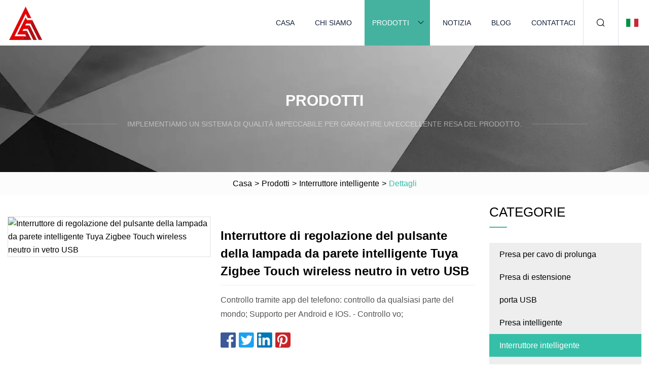

--- FILE ---
content_type: text/html; charset=utf-8
request_url: https://it.tryeasyads.com/products/ausb-glass-neutral-wireless-tuya-zigbee-touch-smart-wall-light-pushbutton-customization-switch.html
body_size: 4691
content:
<!doctype html>
<html lang="it">
<head>
<meta charset="utf-8" />
<title>Interruttore di regolazione del pulsante della lampada da parete intelligente Tuya Zigbee Touch wireless neutro in vetro USB | Cuore felice Co., Ltd</title>
<meta name="description" content="Interruttore di regolazione del pulsante della lampada da parete intelligente Tuya Zigbee Touch wireless neutro in vetro USB" />
<meta name="keywords" content="Interruttore di regolazione del pulsante della lampada da parete intelligente Tuya Zigbee Touch wireless neutro in vetro USB" />
<meta name="viewport" content="width=device-width, initial-scale=1.0" />
<meta name="application-name" content="Cuore felice Co., Ltd" />
<meta name="twitter:card" content="summary" />
<meta name="twitter:title" content="Interruttore di regolazione del pulsante della lampada da parete intelligente Tuya Zigbee Touch wireless neutro in vetro USB | Cuore felice Co., Ltd" />
<meta name="twitter:description" content="Interruttore di regolazione del pulsante della lampada da parete intelligente Tuya Zigbee Touch wireless neutro in vetro USB" />
<meta name="twitter:image" content="https://it.tryeasyads.com/uploads/s/99fa2cf1ffd54f199bf619bdcf7ecff6.webp" />
<meta http-equiv="X-UA-Compatible" content="IE=edge" />
<meta property="og:site_name" content="Cuore felice Co., Ltd" />
<meta property="og:type" content="product" />
<meta property="og:title" content="Interruttore di regolazione del pulsante della lampada da parete intelligente Tuya Zigbee Touch wireless neutro in vetro USB | Cuore felice Co., Ltd" />
<meta property="og:description" content="Interruttore di regolazione del pulsante della lampada da parete intelligente Tuya Zigbee Touch wireless neutro in vetro USB" />
<meta property="og:url" content="https://it.tryeasyads.com/products/ausb-glass-neutral-wireless-tuya-zigbee-touch-smart-wall-light-pushbutton-customization-switch.html" />
<meta property="og:image" content="https://it.tryeasyads.com/uploads/s/99fa2cf1ffd54f199bf619bdcf7ecff6.webp" />
<link href="https://it.tryeasyads.com/products/ausb-glass-neutral-wireless-tuya-zigbee-touch-smart-wall-light-pushbutton-customization-switch.html" rel="canonical" />
<link href="https://it.tryeasyads.com/uploadimg/icons4263858119.png" rel="shortcut icon" type="image/x-icon" />
<link href="https://it.tryeasyads.com/themes/astra/toast.css" rel="stylesheet" />
<link href="https://it.tryeasyads.com/themes/astra/cyan/style.css" rel="stylesheet" />
<link href="https://it.tryeasyads.com/themes/astra/cyan/page.css" rel="stylesheet" />
<script type="application/ld+json">
[{
"@context": "https://schema.org/",
"@type": "BreadcrumbList",
"itemListElement": [{
"@type": "ListItem",
"name": "Casa",
"position": 1,
"item": "https://it.tryeasyads.com/"},{
"@type": "ListItem",
"name": "Prodotti",
"position": 2,
"item": "https://it.tryeasyads.com/products.html"},{
"@type": "ListItem",
"name": "Interruttore intelligente",
"position": 3,
"item": "https://it.tryeasyads.com/smart-switch.html"},{
"@type": "ListItem",
"name": "Interruttore di regolazione del pulsante della lampada da parete intelligente Tuya Zigbee Touch wireless neutro in vetro USB",
"position": 4,
"item": "https://it.tryeasyads.com/products/ausb-glass-neutral-wireless-tuya-zigbee-touch-smart-wall-light-pushbutton-customization-switch.html"
}]}]
</script>
<script type="text/javascript" src="//info.53hu.net/traffic.js?id=08a984h6ak"></script>
</head>
<body class="index">
<!-- header -->
<header>
  <div class="container">
    <div class="head-logo"><a href="https://it.tryeasyads.com/" title="Cuore felice Co., Ltd"><img src="/uploadimg/4263858119.png" width="70" height="70" alt="Cuore felice Co., Ltd"><span>Cuore felice Co., Ltd</span></a></div>
    <div class="menu-btn"><em></em><em></em><em></em></div>
    <div class="head-content">
      <nav class="nav">
        <ul>
          <li><a href="https://it.tryeasyads.com/">Casa</a></li>
          <li><a href="https://it.tryeasyads.com/about-us.html">Chi siamo</a></li>
          <li class="active"><a href="https://it.tryeasyads.com/products.html">Prodotti</a><em class="iconfont icon-xiangxia"></em>
            <ul class="submenu">
              <li><a href="https://it.tryeasyads.com/extension-lead-plug-socket.html">Presa per cavo di prolunga</a></li>
              <li><a href="https://it.tryeasyads.com/extension-socket.html">Presa di estensione</a></li>
              <li><a href="https://it.tryeasyads.com/usb-ports.html">porta USB</a></li>
              <li><a href="https://it.tryeasyads.com/smart-socket.html">Presa intelligente</a></li>
              <li><a href="https://it.tryeasyads.com/smart-switch.html">Interruttore intelligente</a></li>
              <li><a href="https://it.tryeasyads.com/dimming-control.html">Controllo dell'attenuazione</a></li>
              <li><a href="https://it.tryeasyads.com/power.html">Energia</a></li>
              <li><a href="https://it.tryeasyads.com/light.html">Leggero</a></li>
              <li><a href="https://it.tryeasyads.com/usb-pcb.html">Scheda USB</a></li>
              <li><a href="https://it.tryeasyads.com/round-sockets.html">Prese rotonde</a></li>
              <li><a href="https://it.tryeasyads.com/europe-type-switch.html">Interruttore di tipo europeo</a></li>
              <li><a href="https://it.tryeasyads.com/square-switch.html">Interruttore quadrato</a></li>
              <li><a href="https://it.tryeasyads.com/round-wall-switch.html">Interruttore da parete rotondo</a></li>
              <li><a href="https://it.tryeasyads.com/sockets.html">Prese</a></li>
              <li><a href="https://it.tryeasyads.com/square-sockets.html">Prese quadrate</a></li>
            </ul>
          </li>
          <li><a href="https://it.tryeasyads.com/news.html">Notizia</a></li>
          <li><a href="https://it.tryeasyads.com/blog.html">Blog</a></li>
          <li><a href="https://it.tryeasyads.com/contact-us.html">Contattaci</a></li>
        </ul>
      </nav>
      <div class="head-search"><em class="iconfont icon-sousuo"></em></div>
      <div class="search-input">
        <input type="text" placeholder="Keyword" id="txtSearch" autocomplete="off">
        <div class="search-btn" onclick="SearchProBtn()"><em class="iconfont icon-sousuo" aria-hidden="true"></em></div>
      </div>
      <div class="languagelist">
        <div title="Language" class="languagelist-icon"><span>Language</span></div>
        <div class="languagelist-drop"><span class="languagelist-arrow"></span>
          <ul class="languagelist-wrap">
                            <li class="languagelist-active"><a href="https://it.tryeasyads.com/products/ausb-glass-neutral-wireless-tuya-zigbee-touch-smart-wall-light-pushbutton-customization-switch.html"><img src="/themes/astra/images/language/it.png" width="24" height="16" alt="Italiano" title="it">Italiano </a></li>
                                    <li>
                                        <a href="https://www.tryeasyads.com/products/ausb-glass-neutral-wireless-tuya-zigbee-touch-smart-wall-light-pushbutton-customization-switch.html">
                                            <img src="/themes/astra/images/language/en.png" width="24" height="16" alt="English" title="en">
                                            English
                                        </a>
                                    </li>
                                    <li>
                                        <a href="https://fr.tryeasyads.com/products/ausb-glass-neutral-wireless-tuya-zigbee-touch-smart-wall-light-pushbutton-customization-switch.html">
                                            <img src="/themes/astra/images/language/fr.png" width="24" height="16" alt="Français" title="fr">
                                            Français
                                        </a>
                                    </li>
                                    <li>
                                        <a href="https://de.tryeasyads.com/products/ausb-glass-neutral-wireless-tuya-zigbee-touch-smart-wall-light-pushbutton-customization-switch.html">
                                            <img src="/themes/astra/images/language/de.png" width="24" height="16" alt="Deutsch" title="de">
                                            Deutsch
                                        </a>
                                    </li>
                                    <li>
                                        <a href="https://es.tryeasyads.com/products/ausb-glass-neutral-wireless-tuya-zigbee-touch-smart-wall-light-pushbutton-customization-switch.html">
                                            <img src="/themes/astra/images/language/es.png" width="24" height="16" alt="Español" title="es">
                                            Español
                                        </a>
                                    </li>
                                    <li>
                                        <a href="https://pt.tryeasyads.com/products/ausb-glass-neutral-wireless-tuya-zigbee-touch-smart-wall-light-pushbutton-customization-switch.html">
                                            <img src="/themes/astra/images/language/pt.png" width="24" height="16" alt="Português" title="pt">
                                            Português
                                        </a>
                                    </li>
                                    <li>
                                        <a href="https://ja.tryeasyads.com/products/ausb-glass-neutral-wireless-tuya-zigbee-touch-smart-wall-light-pushbutton-customization-switch.html"><img src="/themes/astra/images/language/ja.png" width="24" height="16" alt="日本語" title="ja"> 日本語</a>
                                    </li>
                                    <li>
                                        <a href="https://ko.tryeasyads.com/products/ausb-glass-neutral-wireless-tuya-zigbee-touch-smart-wall-light-pushbutton-customization-switch.html"><img src="/themes/astra/images/language/ko.png" width="24" height="16" alt="한국어" title="ko"> 한국어</a>
                                    </li>
                                    <li>
                                        <a href="https://ru.tryeasyads.com/products/ausb-glass-neutral-wireless-tuya-zigbee-touch-smart-wall-light-pushbutton-customization-switch.html"><img src="/themes/astra/images/language/ru.png" width="24" height="16" alt="Русский" title="ru"> Русский</a>
                                    </li>
                           
          </ul>
        </div>
      </div>
    </div>
  </div>
</header>
<main>
  <div class="inner-banner"><img src="/themes/astra/images/inner-banner.webp" alt="banner">
    <div class="inner-content">
      <div class="inner-title">Prodotti</div>
      <div class="inner-des"><em></em><span>Implementiamo un sistema di qualità impeccabile per garantire un'eccellente resa del prodotto.</span><em></em></div>
    </div>
  </div>
  <div class="page-breadcrumbs"><a href="https://it.tryeasyads.com/">Casa</a> > <a href="/products.html">Prodotti</a> > <a href="/smart-switch.html">Interruttore intelligente</a> > <span>Dettagli</span></div>
  <div class="page-main page-flex page-products-details">
    <div class="container">
      <div class="page-content">
        <div class="preview-top">
          <div class="preview-container">
            <div class="small-box"><img src="/uploads/s/99fa2cf1ffd54f199bf619bdcf7ecff6.webp" alt="Interruttore di regolazione del pulsante della lampada da parete intelligente Tuya Zigbee Touch wireless neutro in vetro USB" /></div>
          </div>
          <div class="preview-info">
            <div class="prodetails-top">
              <h1 class="prodetails-title">Interruttore di regolazione del pulsante della lampada da parete intelligente Tuya Zigbee Touch wireless neutro in vetro USB</h1>
              <div class="prodetails-text line5">Controllo tramite app del telefono: controllo da qualsiasi parte del mondo;  Supporto per Android e IOS.  - Controllo vo;</div>
              <div class="sharewrap"></div>
              <div class="prodetails-btn"><a href="javascript:void(0)" class="tosendinquiry">Invia richiesta</a></div>
            </div>
          </div>
        </div>
        <div class="prodetails-content"><h5>Informazioni di base</h5><table width="100%" border="1" cellpadding="0" cellspacing="0" class="table"><tbody><tr><td>Modello numero:</td><td>1 volta/2 volte/3 volte/4 volte</td></tr><tr><td>Shrapnell</td><td>Placcato oro</td></tr><tr><td>Certificazione</td><td>ISO, GS, CE</td></tr><tr><td>Colore</td><td>Vetro bianco/nero/cristallo</td></tr><tr><td>Pacchetto di trasporto</td><td>Karton + Farbbox</td></tr><tr><td>specifica</td><td>120 mm x 72 mm o 86 mm x 86 mm</td></tr><tr><td>marchio</td><td>IRD</td></tr><tr><td>Origine</td><td>Cina</td></tr><tr><td>Codice HS</td><td>8538900000</td></tr><tr><td>Capacità produttiva</td><td>100000 pezzi/mese</td></tr></tbody></table><h5>Descrizione del prodotto</h5><p><img src="/uploads/p/a7eb97a2346d4787a823b0a9f07f4a19.webp" alt="USB Glass Neutral Wireless Tuya Zigbee Touch Smart Wall Light Pushbutton Customization Switch" width="804px"></p><p><img src="/uploads/p/2cbafcafac9843cf9282083b52143f83.webp" alt="USB Glass Neutral Wireless Tuya Zigbee Touch Smart Wall Light Pushbutton Customization Switch" width="795px"></p><p><img src="/uploads/p/f39a04430c8e4cbba0fe7e989e5fa91f.webp" alt="USB Glass Neutral Wireless Tuya Zigbee Touch Smart Wall Light Pushbutton Customization Switch" width="750px"></p><p><img src="/uploads/p/22313a69251647ee8b8aa3b3616fbad9.webp" alt="USB Glass Neutral Wireless Tuya Zigbee Touch Smart Wall Light Pushbutton Customization Switch" width="750px"></p><p><img src="/uploads/p/66e2d103630b4a709dab4410a1c01879.webp" alt="USB Glass Neutral Wireless Tuya Zigbee Touch Smart Wall Light Pushbutton Customization Switch" width="750px"></p> Controllo tramite app del telefono: controllo da qualsiasi parte del mondo;  Supporto per Android e IOS.  - Controllo vocale: funziona con Alexa, Amazon e Google Home.  - Controllo timer/scena: è possibile aggiungere e impostare l'ora per accendere/spegnere automaticamente la luce.  - Stato ON/OFF con feedback in tempo reale.- Funzione WiFi + RF 433 MHz: supporto a 2 o 3 vie con interruttori adesivi/telecomando RF.- Pannello in cristallo: non sbiadisce mai e sembra sempre un interruttore nuovo di zecca.- LED morbido -Retroilluminazione: mostra la posizione al buio ed è facile da trovare.- Senso tattile capacitivo: controllo tattile molto sensibile, sembra un tocco del telefono.- Chip MCU intelligenti: intelligenti, di alta qualità e prestazioni superiori.- Design a risparmio energetico: La lampada si spegne quando si riaccende l'alimentazione.  - Sicuro: avviamento elettrico, contatti senza scintilla.<br>- Applicable to all the common lamps.</div>
        <div class="pagelink">
          <div class="pagelink-item"><a href="/products/stuya-smart-switch-zigbee-wifi-smart-wall-switch-touch-glass-panel-switch-light-switch.html" title="Tuya Smart Switch Zigbee WiFi Smart Wall Switch Touch Pannello in vetro Interruttore della luce"><em></em><span>Precedenti</span></a></div>
          <div class="backlist"><a href="/products.html"><em class="iconfont icon-caidan"></em><span>Torna alla lista</span></a></div>
          <div class="pagelink-item next"><a href="/products/ztuya-smart-wifizigbee-metal-smart-switch-hotel-push-button-switch-no-touch-neutral-wired-1234-gangs.html" title="Tuya Smart WiFi/Zigbee Metallo Smart Switch Hotel Interruttore a pulsante No Touch Neutro Cablato 1/2/3/4 Gang"><em></em><span>Prossimo</span></a></div>
        </div>
        <div class="recommend-products">
          <div class="page-title">Potrebbe piacerti anche</div>
          <ul class="prolist">
            <li><a href="/products/tsallway-commercial-wall-washer-down-light-recessed-led-slim-square-downlight.html" class="img lazy-wrap"><img data-src="/uploads/s/c192bf34129d4864b59f750e3ba1fd4e.webp" class="lazy" alt="Faretto da incasso Wallwasher commerciale Allway LED da incasso quadrato sottile"><span class="lazy-load"></span></a>
              <div class="info"><a href="/products/tsallway-commercial-wall-washer-down-light-recessed-led-slim-square-downlight.html#send" class="btn" rel="nofollow"><em class="iconfont icon-email-fill"></em></a>
              <a href="/products/tsallway-commercial-wall-washer-down-light-recessed-led-slim-square-downlight.html" class="title">Faretto da incasso Wallwasher commerciale Allway LED da incasso quadrato sottile</a></div>
            </li>            <li><a href="/products/around-damping-desktop-multifunctional-socket-with-wireless-charging.html" class="img lazy-wrap"><img data-src="/uploads/s/d510d6a2979a4e36926da46a6f4f7e65.webp" class="lazy" alt="Presa multifunzione da tavolo rotonda con smorzamento e ricarica wireless"><span class="lazy-load"></span></a>
              <div class="info"><a href="/products/around-damping-desktop-multifunctional-socket-with-wireless-charging.html#send" class="btn" rel="nofollow"><em class="iconfont icon-email-fill"></em></a>
              <a href="/products/around-damping-desktop-multifunctional-socket-with-wireless-charging.html" class="title">Presa multifunzione da tavolo rotonda con smorzamento e ricarica wireless</a></div>
            </li>            <li><a href="/products/a1gang-switch-smart-home-touch-wall-electrical-light-switch-wifi-switch.html" class="img lazy-wrap"><img data-src="/uploads/s/87b3069c609e417180464ef6dc2246c7.webp" class="lazy" alt="Interruttore WiFi a 1 interruttore Smart Home Touch Wall Interruttore luce elettrica"><span class="lazy-load"></span></a>
              <div class="info"><a href="/products/a1gang-switch-smart-home-touch-wall-electrical-light-switch-wifi-switch.html#send" class="btn" rel="nofollow"><em class="iconfont icon-email-fill"></em></a>
              <a href="/products/a1gang-switch-smart-home-touch-wall-electrical-light-switch-wifi-switch.html" class="title">Interruttore WiFi a 1 interruttore Smart Home Touch Wall Interruttore luce elettrica</a></div>
            </li>          </ul>
        </div>
        <div class="send-inquiry" id="send">
          <div class="page-title">Invia richiesta</div>
          <input type="hidden" name="domain" id="in-domain" value="it.tryeasyads.com">
          <div class="feedback">
            <input type="text" placeholder="Phone or WhatsApp:" id="in-phone" name="phone">
            <input type="text" placeholder="Email:*" id="in-email" name="email">
            <textarea placeholder="Content:*" name="content" id="in-content"></textarea>
            <div class="sendbtn">
              <div class="sendnow" id="SubmitName" onclick="SendInquiry()"><em></em><span>Spedisci ora</span></div>
            </div>
          </div>
          <div id="feedbackForm"></div>
        </div>
      </div>
      <aside class="page-aside">
        <div class="page-title">Categorie</div>
        <div class="aside-category">
          <ul>
            <li><a href="/extension-lead-plug-socket.html">Presa per cavo di prolunga</a></li>            <li><a href="/extension-socket.html">Presa di estensione</a></li>            <li><a href="/usb-ports.html">porta USB</a></li>            <li><a href="/smart-socket.html">Presa intelligente</a></li>			<li><a href="/smart-switch.html" class="act">Interruttore intelligente</a></li>            <li><a href="/dimming-control.html">Controllo dell'attenuazione</a></li>            <li><a href="/power.html">Energia</a></li>            <li><a href="/light.html">Leggero</a></li>            <li><a href="/usb-pcb.html">Scheda USB</a></li>            <li><a href="/round-sockets.html">Prese rotonde</a></li>            <li><a href="/europe-type-switch.html">Interruttore di tipo europeo</a></li>            <li><a href="/square-switch.html">Interruttore quadrato</a></li>            <li><a href="/round-wall-switch.html">Interruttore da parete rotondo</a></li>            <li><a href="/sockets.html">Prese</a></li>            <li><a href="/square-sockets.html">Prese quadrate</a></li>          </ul>
        </div>
      </aside>
    </div>
  </div>
</main>
 
<!-- footer -->
<footer>
  <div class="container">
    <div class="foot-item">
      <div class="foot-title">Navigazione</div>
      <ul>
        <li><a href="https://it.tryeasyads.com/">Casa</a></li>
        <li><a href="https://it.tryeasyads.com/about-us.html">Chi siamo</a></li>
        <li><a href="https://it.tryeasyads.com/products.html">Prodotti</a></li>
        <li><a href="https://it.tryeasyads.com/news.html">Notizia</a></li>
        <li><a href="https://it.tryeasyads.com/blog.html">Blog</a></li>
        <li><a href="https://it.tryeasyads.com/contact-us.html">Contattaci</a></li>
        <li><a href="https://it.tryeasyads.com/sitemap.xml">Mappa del sito</a></li>
        <li><a href="https://it.tryeasyads.com/privacy-policy.html">Privacy Policy</a></li>
      </ul>
    </div>
    <div class="foot-item foot-company">
      <div class="foot-title">Azienda partner</div>
      <ul>
      </ul>
    </div>
    <div class="foot-share"><a href="https://it.tryeasyads.com/" rel="nofollow" title="facebook"><em class="iconfont icon-facebook"></em></a><a href="https://it.tryeasyads.com/" rel="nofollow" title="linkedin"><em class="iconfont icon-linkedin"></em></a><a href="https://it.tryeasyads.com/" rel="nofollow" title="twitter"><em class="iconfont icon-twitter-fill"></em></a><a href="https://it.tryeasyads.com/" rel="nofollow" title="youtube"><em class="iconfont icon-youtube"></em></a><a href="https://it.tryeasyads.com/" rel="nofollow" title="instagram"><em class="iconfont icon-instagram"></em></a><a href="https://it.tryeasyads.com/" rel="nofollow" title="TikTok"><em class="iconfont icon-icon_TikTok"></em></a></div>
    <div class="foot-copyright">
      <p>Copyright &copy; it.tryeasyads.com, tutti i diritti riservati.&nbsp;&nbsp;&nbsp;<a href="/cdn-cgi/l/email-protection#7707181b1b0e3703050e1216040e1613045914181a" target="_blank"><span class="__cf_email__" data-cfemail="ccbca3a0a0b58cb8beb5a9adbfb5ada8bfe2afa3a1">[email&#160;protected]</span></a></p>
    </div>
  </div>
  <div class="gotop"><span>TOP</span></div>
</footer>
 
<!-- script --> 
<script data-cfasync="false" src="/cdn-cgi/scripts/5c5dd728/cloudflare-static/email-decode.min.js"></script><script src="https://it.tryeasyads.com/themes/astra/js/jquery3.6.1.js"></script>
<script src="https://it.tryeasyads.com/themes/astra/js/vanilla-lazyload.js"></script>
<script src="https://it.tryeasyads.com/themes/astra/js/style.js"></script>
<script src="https://it.tryeasyads.com/themes/astra/js/page.js"></script>
<script src="https://it.tryeasyads.com/themes/astra/js/toast.js"></script>
<script src="https://it.tryeasyads.com/themes/astra/js/share.js"></script>
<script src="https://it.tryeasyads.com/themes/astra/js/axios.min.js"></script>
<script src="https://it.tryeasyads.com/themes/astra/js/contact.js"></script>
<script src="https://platform-api.sharethis.com/js/sharethis.js#property=5eec0fd89a302d0012ac463a&product=sop" type="text/javascript" async></script>
<script defer src="https://static.cloudflareinsights.com/beacon.min.js/vcd15cbe7772f49c399c6a5babf22c1241717689176015" integrity="sha512-ZpsOmlRQV6y907TI0dKBHq9Md29nnaEIPlkf84rnaERnq6zvWvPUqr2ft8M1aS28oN72PdrCzSjY4U6VaAw1EQ==" data-cf-beacon='{"version":"2024.11.0","token":"3dd02a0f7083497c9a3060176d4f549e","r":1,"server_timing":{"name":{"cfCacheStatus":true,"cfEdge":true,"cfExtPri":true,"cfL4":true,"cfOrigin":true,"cfSpeedBrain":true},"location_startswith":null}}' crossorigin="anonymous"></script>
</body>
</html>
